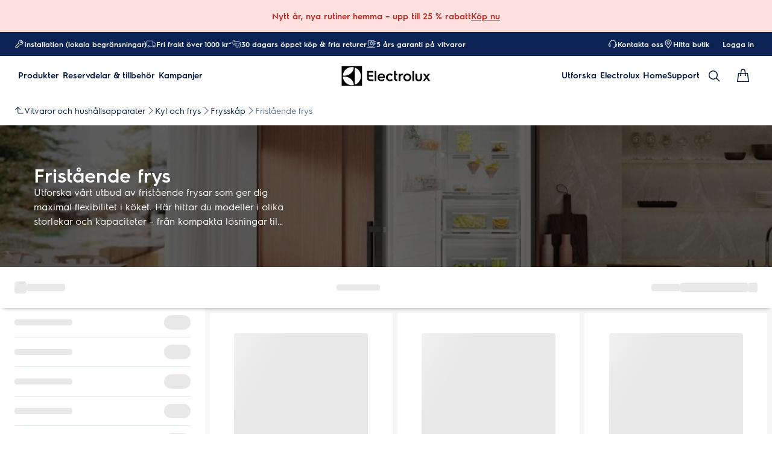

--- FILE ---
content_type: text/css; charset=UTF-8
request_url: https://www.electrolux.se/_next/static/css/0b8af334798a29a8.css
body_size: 557
content:
.homepage-loading{--override-skeleton--width:100%;--override-skeleton--height:100%}.homepage-container-loading{width:100%;height:48px;background:var(--sds-color-background)}.pdp-loading__top{--pdp-loading__top--pbs-sm:var(--sds-space-inset-xs);--pdp-loading__top--pbs-md:var(--sds-space-inset-l);--pdp-loading__top--pbs-lg:56px;-webkit-padding-before:var(--set-pdp-loading--pbs,var(--pdp-loading__top--pbs-sm));padding-block-start:var(--set-pdp-loading--pbs,var(--pdp-loading__top--pbs-sm))}@media screen and (min-width:768px){.pdp-loading__top{--set-pdp-loading--pbs:var(--pdp-loading__top--pbs-md)}}@media screen and (min-width:1200px){.pdp-loading__top{--set-pdp-loading--pbs:var(--pdp-loading__top--pbs-lg)}}@media screen and (min-width:768px){.pdp-loading__container{display:flex;column-gap:var(--set-pdp-loading--container-column-gap,var(--sds-space-inline-m))}}@media screen and (min-width:1200px){.pdp-loading__container{--set-pdp-loading--container-column-gap:132px}}.pdp-loading__left{padding-bottom:var(--sds-space-stack-l);flex-basis:var(--set-pdp-loading--left--flex-basis,100%)}.pdp-loading__left-skeleton{width:100%;height:var(--set-pdp-loading--skeleton-height,350px)}@media screen and (min-width:768px){.pdp-loading__left{min-width:0;width:50%;--set-pdp-loading--left--flex-basis:50%}}@media screen and (min-width:1200px){.pdp-loading__left{--set-pdp-loading--left--flex-basis:568px;--set-pdp-loading--skeleton-height:400px}}.pdp-loading__left-slide{display:flex;justify-content:center;gap:var(--sds-space-stack-xs);padding-top:var(--sds-space-stack-m)}.pdp-loading__left-slide__skeleton{border-radius:var(--set-pdp-loading--slide-skeleton--border-radius,100%);width:var(--set-pdp-loading--slide-skeleton--width,8px);height:var(--set-pdp-loading--slide-skeleton--height,8px)}@media screen and (min-width:1200px){.pdp-loading__left-slide__skeleton{--set-pdp-loading--slide-skeleton--border-radius:var(--sds-radius-xs);--set-pdp-loading--slide-skeleton--width:74px;--set-pdp-loading--slide-skeleton--height:74px}}.pdp-loading__right{display:flex;flex-direction:var(--a-flex-direction,column);row-gap:var(--sds-space-stack-s);flex-basis:var(--set-pdp-loading--right--flex-basis,100%)}.pdp-loading__right-skeleton{width:100%;height:400px}@media screen and (min-width:768px){.pdp-loading__right{--set-pdp-loading--right--flex-basis:50%;width:50%}}@media screen and (min-width:1200px){.pdp-loading__right{--set-pdp-loading--right--flex-basis:468px}}.pdp-loading__title{display:flex;flex-direction:column;gap:var(--sds-space-stack-xs)}.pdp-loading__product-name{display:flex;justify-content:space-between;column-gap:var(--sds-space-inline-xs)}.pdp-loading__model-name{width:75%}.pdp-loading__wishlist{border-radius:100%;width:var(--set-pdp-loading--wishlist-width,var(--sds-icon-button-size-m));height:var(--set-pdp-loading--wishlist-height,var(--sds-icon-button-size-m))}@media screen and (min-width:1200px){.pdp-loading__wishlist{--set-pdp-loading--wishlist-width:var(--sds-icon-button-size-l);--set-pdp-loading--wishlist-height:var(--sds-icon-button-size-l)}}.pdp-loading__youreko{width:50%}.pdp-loading__rating-energy{display:flex;justify-content:space-between}.pdp-loading__energy-information,.pdp-loading__rating{width:30%}.pdp-loading__add-to-cart{height:var(--set-pdp-loading--add-to-cart-height,var(--sds-button-height-s))}@media screen and (min-width:1200px){.pdp-loading__add-to-cart{--set-pdp-loading--add-to-cart-height:var(--sds-button-height-l)}}.plp-loading{--override-skeleton--width:100%;--override-skeleton--height:calc(100vh - var(--height-header))}

--- FILE ---
content_type: application/x-javascript
request_url: https://t1-mfe.eluxcdn.com/mfe/basket/1.41.0.0/_next/static/chunks/5075.8543206617f71e79.js
body_size: 443
content:
"use strict";(self.webpackChunkBASKET=self.webpackChunkBASKET||[]).push([[5075],{95075:function(e,t,n){n.r(t);var r=n(12807),u=n(51846),i=n.n(u),o=n(32010),l=n(88910);let s=i()(()=>n.e(1586).then(n.bind(n,91586)),{loadableGenerated:{webpack:()=>[91586]},ssr:!1}),f=i()(()=>n.e(1311).then(n.bind(n,11311)),{loadableGenerated:{webpack:()=>[11311]},ssr:!1}),a=()=>{let e=(0,l.useGlobalBoundStore)((0,o.N)(e=>{var t,n;return null===(t=e.settings)||void 0===t?void 0:null===(n=t.d2c)||void 0===n?void 0:n.enableNewCheckoutPage}))||!1,t=(0,l.useGlobalBoundStore)((0,o.N)(e=>{var t;return null===(t=e.settings)||void 0===t?void 0:t.isB2BUser}))||!1;return e&&!t?(0,r.jsx)(s,{}):(0,r.jsx)(f,{})};t.default=a},32010:function(e,t,n){n.d(t,{N:function(){return i}});var r=n(53027);let{useRef:u}=r;function i(e){let t=u();return n=>{let r=e(n);return!function(e,t){if(Object.is(e,t))return!0;if("object"!=typeof e||null===e||"object"!=typeof t||null===t)return!1;if(e instanceof Map&&t instanceof Map){if(e.size!==t.size)return!1;for(let[n,r]of e)if(!Object.is(r,t.get(n)))return!1;return!0}if(e instanceof Set&&t instanceof Set){if(e.size!==t.size)return!1;for(let n of e)if(!t.has(n))return!1;return!0}let n=Object.keys(e);if(n.length!==Object.keys(t).length)return!1;for(let r of n)if(!Object.prototype.hasOwnProperty.call(t,r)||!Object.is(e[r],t[r]))return!1;return!0}(t.current,r)?t.current=r:t.current}}}}]);

--- FILE ---
content_type: application/x-javascript
request_url: https://t1-mfe.eluxcdn.com/mfe/pdp/1.39.0.0/_next/static/chunks/2779.da6d2b69c25fdb95.js
body_size: 1774
content:
"use strict";(self.webpackChunkPDP=self.webpackChunkPDP||[]).push([[2779,6877],{2779:function(e,a,n){n.r(a),n.d(a,{PanelHeader:function(){return o},PanelHeaderPosition:function(){return i},PanelHeaderResponsiveClassPrefix:function(){return h}});var s,t=n(12807),d=n(40812),r=n(59179),l=n(53027);let p={"panel-header":"_panel-header_1194p_1","panel-header-buttons":"_panel-header-buttons_1194p_19","panel-header-buttons--left":"_panel-header-buttons--left_1194p_25","panel-header-buttons--right":"_panel-header-buttons--right_1194p_28","panel-header-buttons--1":"_panel-header-buttons--1_1194p_31","panel-header-buttons--2":"_panel-header-buttons--2_1194p_34","panel-header--has-sub":"_panel-header--has-sub_1194p_37","panel-header-content":"_panel-header-content_1194p_40","panel-header-content__heading":"_panel-header-content__heading_1194p_48","panel-header-content__subheading":"_panel-header-content__subheading_1194p_58","panel-header-content__extra":"_panel-header-content__extra_1194p_67","panel-header--default":"_panel-header--default_1194p_72","panel-header--scroll":"_panel-header--scroll_1194p_75","panel-header--sm":"_panel-header--sm_1194p_78","panel-header--md":"_panel-header--md_1194p_87","panel-header--lg":"_panel-header--lg_1194p_96","panel-header--sm--md":"_panel-header--sm--md_1194p_106","panel-header--md--md":"_panel-header--md--md_1194p_115","panel-header--lg--md":"_panel-header--lg--md_1194p_124","panel-header--sm--lg":"_panel-header--sm--lg_1194p_135","panel-header--md--lg":"_panel-header--md--lg_1194p_144","panel-header--lg--lg":"_panel-header--lg--lg_1194p_153"};var i=((s=i||{}).Default="default",s.Scroll="scroll",s);class h extends r.ResponsiveClassPrefix{getIconButtonResponsiveSize=()=>{if(this.responsiveSize){let e=Object.assign({},this.responsiveSize);return e.md&&(e.md=this.getInternalIconButtonSize(e.md)),e.lg&&(e.lg=this.getInternalIconButtonSize(e.lg)),e}};getIconButtonSize=()=>this.getInternalIconButtonSize(this.size);getInternalIconButtonSize=e=>e===r.ShapeSize.LG?r.ShapeSize.MD:e===r.ShapeSize.MD?r.ShapeSize.SM:r.ShapeSize.XS}function o({size:e=r.ShapeSize.SM,responsiveSize:a,leftButtons:n,rightButtons:s,heading:o,position:g=i.Default,subHeading:_,isShowSubHeading:c,classNames:u,extraHeading:b,isAboveTheFold:v,headerType:f="h2",headingAriaLabel:x,subHeadingAriaLabel:m,...z}){let{getModuleClass:S,getClass:y,getResponsiveSizeClasses:k,getIconButtonSize:w,getIconButtonResponsiveSize:j}=new h("panel-header",p,e,a);(0,r.useStyle)("._panel-header_1194p_1{display:flex;align-items:var(--a-flex-column, center);justify-content:var(--a-justify-content, center);padding:0 var(--set-panel-header--padding-y, var(--sds-space-inset-xs));gap:var(--override-panel-header--gap, var(--set-panel-header--gap, 12px));box-sizing:border-box;height:var(--set-panel-header--height, 56px);min-height:var(--set-panel-header--height, 56px);background:var(--sds-color-surface-500);border-bottom:solid 1px var(--set-panel-header--border-color, transparent);color:var(--sds-color-on-surface-100);--panel-header-has-sub--padding: 4px;word-break:break-word}._panel-header_1194p_1:focus{outline:none}._panel-header-buttons_1194p_19{display:flex;align-items:var(--a-flex-column, center);flex-direction:var(--a-flex-direction, row);gap:var(--set-panel-header--gap, 12px)}._panel-header-buttons--left_1194p_25{justify-content:flex-start}._panel-header-buttons--right_1194p_28{justify-content:flex-end}._panel-header-buttons--1_1194p_31{min-width:var(--set-panel-header--button-size, var(--sds-icon-button-size-xs))}._panel-header-buttons--2_1194p_34{min-width:calc(var(--set-panel-header--button-size, var(--sds-icon-button-size-xs)) * 2 + var(--set-panel-header--gap, 12px))}._panel-header--has-sub_1194p_37{--set-dynamic-text-ellipsis--line: 1}._panel-header-content_1194p_40{display:flex;align-items:var(--a-flex-column, center);justify-content:var(--a-justify-content, center);flex-direction:var(--a-flex-direction, column);gap:var(--set-panel-header--heading-gap, var(--sds-space-stack-none));flex:1}._panel-header-content__heading_1194p_48{margin:0;font:var(--set-panel-header--font-heading, var(--sds-font-subheading-s));display:-webkit-box;-webkit-line-clamp:var(--set-dynamic-text-ellipsis--line, 2);-webkit-box-orient:vertical;overflow:hidden;text-align:center;line-height:normal}._panel-header-content__subheading_1194p_58{font:var(--set-panel-header--font-subheading, var(--sds-font-label-s));display:-webkit-box;-webkit-line-clamp:var(--set-dynamic-text-ellipsis--line, 1);-webkit-box-orient:vertical;overflow:hidden;text-align:center;line-height:normal}._panel-header-content__extra_1194p_67{display:flex;align-items:center;justify-content:center}._panel-header--default_1194p_72{--set-panel-header--border-color: transparent}._panel-header--scroll_1194p_75{--set-panel-header--border-color: var(--sds-color-on-surface-500)}._panel-header--sm_1194p_78{--set-panel-header--gap: 12px;--set-panel-header--height: 56px;--set-panel-header--padding-y: var(--sds-space-inset-xs);--set-panel-header--button-size: var(--sds-icon-button-size-xs);--set-panel-header--heading-gap: var(--sds-space-stack-none);--set-panel-header--font-heading: var(--sds-font-subheading-s);--set-panel-header--font-subheading: var(--sds-font-label-s)}._panel-header--md_1194p_87{--set-panel-header--gap: var(--sds-space-inline-s);--set-panel-header--height: 72px;--set-panel-header--padding-y: var(--sds-space-inset-xs);--set-panel-header--button-size: var(--sds-icon-button-size-s);--set-panel-header--heading-gap: var(--sds-space-stack-none);--set-panel-header--font-heading: var(--sds-font-heading-xs);--set-panel-header--font-subheading: var(--sds-font-label-s)}._panel-header--lg_1194p_96{--set-panel-header--gap: var(--sds-space-inline-s);--set-panel-header--height: 88px;--set-panel-header--padding-y: var(--sds-space-inset-s);--set-panel-header--button-size: var(--sds-icon-button-size-m);--set-panel-header--heading-gap: var(--sds-space-stack-xxs);--set-panel-header--font-heading: var(--sds-font-heading-s);--set-panel-header--font-subheading: var(--sds-font-label-m)}@media screen and (min-width:768px){._panel-header--sm--md_1194p_106{--set-panel-header--gap: 12px;--set-panel-header--height: 56px;--set-panel-header--padding-y: var(--sds-space-inset-xs);--set-panel-header--button-size: var(--sds-icon-button-size-xs);--set-panel-header--heading-gap: var(--sds-space-stack-none);--set-panel-header--font-heading: var(--sds-font-subheading-s);--set-panel-header--font-subheading: var(--sds-font-label-s)}._panel-header--md--md_1194p_115{--set-panel-header--gap: var(--sds-space-inline-s);--set-panel-header--height: 72px;--set-panel-header--padding-y: var(--sds-space-inset-xs);--set-panel-header--button-size: var(--sds-icon-button-size-s);--set-panel-header--heading-gap: var(--sds-space-stack-none);--set-panel-header--font-heading: var(--sds-font-heading-xs);--set-panel-header--font-subheading: var(--sds-font-label-s)}._panel-header--lg--md_1194p_124{--set-panel-header--gap: var(--sds-space-inline-s);--set-panel-header--height: 88px;--set-panel-header--padding-y: var(--sds-space-inset-s);--set-panel-header--button-size: var(--sds-icon-button-size-m);--set-panel-header--heading-gap: var(--sds-space-stack-xxs);--set-panel-header--font-heading: var(--sds-font-heading-s);--set-panel-header--font-subheading: var(--sds-font-label-m)}}@media screen and (min-width:1200px){._panel-header--sm--lg_1194p_135{--set-panel-header--gap: 12px;--set-panel-header--height: 56px;--set-panel-header--padding-y: var(--sds-space-inset-xs);--set-panel-header--button-size: var(--sds-icon-button-size-xs);--set-panel-header--heading-gap: var(--sds-space-stack-none);--set-panel-header--font-heading: var(--sds-font-subheading-s);--set-panel-header--font-subheading: var(--sds-font-label-s)}._panel-header--md--lg_1194p_144{--set-panel-header--gap: var(--sds-space-inline-s);--set-panel-header--height: 72px;--set-panel-header--padding-y: var(--sds-space-inset-xs);--set-panel-header--button-size: var(--sds-icon-button-size-s);--set-panel-header--heading-gap: var(--sds-space-stack-none);--set-panel-header--font-heading: var(--sds-font-heading-xs);--set-panel-header--font-subheading: var(--sds-font-label-s)}._panel-header--lg--lg_1194p_153{--set-panel-header--gap: var(--sds-space-inline-s);--set-panel-header--height: 88px;--set-panel-header--padding-y: var(--sds-space-inset-s);--set-panel-header--button-size: var(--sds-icon-button-size-m);--set-panel-header--heading-gap: var(--sds-space-stack-xxs);--set-panel-header--font-heading: var(--sds-font-heading-s);--set-panel-header--font-subheading: var(--sds-font-label-m)}}",S(),r.sharedStyleInstance.ssrStyles,v);let I=Math.max(n?.length||0,s?.length||0),$=c&&!!_,P=(e,a)=>(0,t.jsx)("div",{className:`${y("-buttons")} ${y(`-buttons--${I}`)} ${y(`-buttons--${a}`)}`,children:e?.map((e,n)=>(0,t.jsx)(d.IconButton,{...e,size:w(),responsiveSize:j(),"data-webid":`panel-header-${a}`},n))});return(0,t.jsxs)("div",{className:`${S()} ${k()} ${y(`--${g}`)} ${u||""} ${$?y("--has-sub"):""}`,...z,children:[P(n,"left"),(0,t.jsx)("div",{className:y("-content"),children:b?(0,t.jsx)("div",{className:y("-content__extra"),children:b}):(0,t.jsxs)(t.Fragment,{children:[!!o&&(0,l.createElement)(f,{className:`${y("-content__heading")}`,"aria-label":x??"Panel Heading","data-webid":"panel-header-heading"},o),$&&(0,t.jsx)("span",{className:y("-content__subheading"),"aria-label":m??"Panel Subheading","data-webid":"panel-header-sub-heading",children:_})]})}),P(s,"right")]})}}}]);